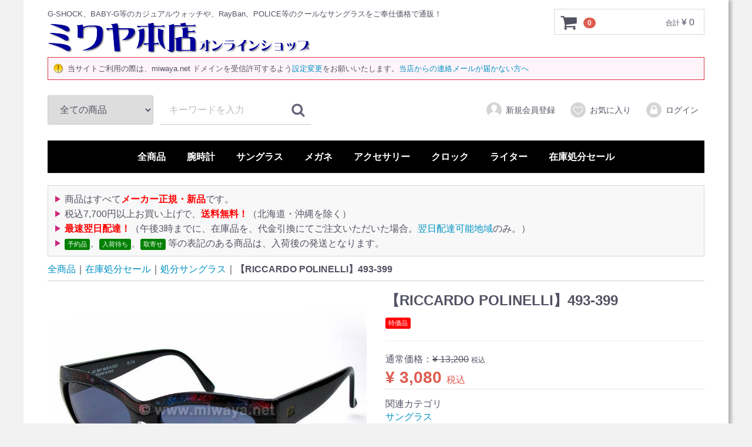

--- FILE ---
content_type: text/html; charset=UTF-8
request_url: https://www.miwaya.net/products/detail/49
body_size: 9110
content:
<!DOCTYPE html>
<html lang="ja">
<head>
<meta charset="utf-8">
<meta http-equiv="X-UA-Compatible" content="IE=edge">
<title>【RICCARDO POLINELLI】493-399：ミワヤ本店オンラインショップ</title>
<meta name="author" content="miwaya.net">
<meta name="description" content="レッド～ブルーの大理石調デザインが華やかな、イタリアン・デザインらしいファッショナブルなサングラス。">
<meta name="keywords" content="color_black,黒色,ブラック,color_gray,灰色,グレー,">
<meta name="viewport" content="width=device-width, initial-scale=1">
<link rel="canonical" href="https://www.miwaya.net/products/detail/49">
<link rel="icon" href="/html/template/miwaya/img/common/favicon.ico?v=20.07.2">
<link rel="apple-touch-icon" href="/apple-touch-icon.png?v=20.07.2">
<link rel="icon" type="image/png" href="/android-chrome-256x256.png?v=20.07.2">
<link rel="stylesheet" href="/html/template/miwaya/css/style.css?v=3.0.18">
<link rel="stylesheet" href="/html/template/miwaya/css/slick.css?v=3.0.18">
<link rel="stylesheet" href="/html/template/miwaya/css/default.css?v=3.0.18">
<link rel="stylesheet" href="/html/template/miwaya/css/mystyle.css?v=21.06.21.01">
<!-- for original theme CSS -->

<script src="https://ajax.googleapis.com/ajax/libs/jquery/1.11.3/jquery.min.js"></script>
<script>window.jQuery || document.write('<script src="/html/template/miwaya/js/vendor/jquery-1.11.3.min.js?v=3.0.18"><\/script>')</script>

            <!-- ▼google_tracking -->
            <!-- Global site tag (gtag.js) - Google Analytics -->
<script async src="https://www.googletagmanager.com/gtag/js?id=G-K7GRQ6E7TS"></script>
<script>
  window.dataLayer = window.dataLayer || [];
  function gtag(){dataLayer.push(arguments);}
  gtag('js', new Date());

  gtag('config', 'G-K7GRQ6E7TS');
</script>
        <!-- ▲google_tracking -->

    
</head>
<body id="page_product_detail" class="product_page">
<div id="wrapper">
    <header id="header">
        <div class="container-fluid inner">
                                                            <!-- ▼ヘッダーロゴ -->
            <div class="header_logo_area">
<p class="headcom">G-SHOCK、BABY-G等のカジュアルウォッチや、RayBan、POLICE等のクールなサングラスをご奉仕価格で通販！</p>
<p class="header_logo"><a href="https://www.miwaya.net/"><img src="/html/user_data/img/shop_logo_1.png" alt="ミワヤ本店"><img src="/html/user_data/img/shop_logo_2.png" alt="オンラインショップ"></a></p>
</div>

        <!-- ▲ヘッダーロゴ -->
    <!-- ▼ヘッダー告知欄 -->
            <div class="headinfo" id="head_info">
<ul>
<li>当サイトご利用の際は、miwaya.net ドメインを受信許可するよう<a href="https://www.miwaya.net/user_data/mailkyoka">設定変更</a>をお願いいたします。<a href="https://www.miwaya.net/user_data/maigo_mail">当店からの連絡メールが届かない方へ</a>
</li>
</ul>
</div>
        <!-- ▲ヘッダー告知欄 -->
    <!-- ▼商品検索 -->
                        <div class="drawer_block pc header_bottom_area">
    <div id="search" class="search">
        <form method="get" id="searchform" action="/products/list">
            <div class="search_inner">
                <select id="category_id" name="category_id" class="form-control"><option value="">全ての商品</option>
<option value="1">腕時計</option>
<option value="2">　CASIO</option>
<option value="3">　　G-SHOCK</option>
<option value="5">　　MT-G</option>
<option value="4">　　MR-G</option>
<option value="7">　　BABY-G</option>
<option value="8">　　Lover's Collection</option>
<option value="9">　　その他CASIO</option>
<option value="10">　SEIKO</option>
<option value="11">　ALBA</option>
<option value="12">サングラス</option>
<option value="14">　RayBan</option>
<option value="13">　POLICE</option>
<option value="16">　その他サングラス</option>
<option value="17">メガネ</option>
<option value="18">　受付窓口・店頭貸出し用老眼鏡</option>
<option value="19">アクセサリー</option>
<option value="20">　Crossfor New York</option>
<option value="21">　プチネックレス</option>
<option value="22">クロック</option>
<option value="23">　目覚まし時計</option>
<option value="24">　キャラクタークロック</option>
<option value="25">ライター</option>
<option value="26">　ZIPPO</option>
<option value="29">　S.T.Dupont</option>
<option value="27">在庫処分セール</option>
<option value="28">　処分サングラス</option>
<option value="30">　その他処分品</option></select>
                <div class="input_search clearfix">
                    <input type="search" id="name" name="name" maxlength="50" placeholder="キーワードを入力" class="form-control">
                    <button type="submit" class="bt_search"><svg class="cb cb-search"><use xlink:href="#cb-search"></use></svg></button>
                </div>
            </div>
            <div class="extra-form">
                                                                                                    </div>
        </form>
    </div>
</div>
                <!-- ▲商品検索 -->
    <!-- ▼カゴの中 -->
                        <div id="cart_area">
    <p class="clearfix cart-trigger"><a href="#cart">
            <svg class="cb cb-shopping-cart">
                <use xlink:href="#cb-shopping-cart"></use>
            </svg>
            <span class="badge">0</span>
            <svg class="cb cb-close">
                <use xlink:href="#cb-close"></use>
            </svg>
        </a>
        <span class="cart_price pc">合計 <span class="price">¥ 0</span></span></p>
    <div id="cart" class="cart">
        <div class="inner">
                                                    <div class="btn_area">
                    <div class="message">
                        <p class="errormsg bg-danger" style="margin-bottom: 20px;">
                            現在カート内に<br>商品はございません。
                        </p>
                    </div>
                </div>
                    </div>
    </div>
</div>
                <!-- ▲カゴの中 -->
    <!-- ▼ログイン -->
                            <div id="member" class="member drawer_block pc">
        <ul class="member_link">
            <li>
                <a href="https://www.miwaya.net/entry">
                    <svg class="cb cb-user-circle"><use xlink:href="#cb-user-circle"></use></svg>新規会員登録
                </a>
            </li>
                            <li><a href="https://www.miwaya.net/mypage/favorite"><svg class="cb cb-heart-circle"><use xlink:href="#cb-heart-circle"></use></svg>お気に入り</a></li>
                        <li>
                <a href="https://www.miwaya.net/mypage/login">
                    <svg class="cb cb-lock-circle"><use xlink:href="#cb-lock-circle"></use></svg>ログイン
                </a>
            </li>
        </ul>
    </div>

                <!-- ▲ログイン -->
    <!-- ▼カテゴリ -->
                        
<nav id="category" class="drawer_block pc">
    <ul class="category-nav mainmenu">
<li><a href="https://www.miwaya.net/products/list">全商品</a></li>
                <li>
        <a href="https://www.miwaya.net/products/list?category_id=1">
            腕時計
        </a>
                    <ul>
                                    <li>
        <a href="https://www.miwaya.net/products/list?category_id=2">
            CASIO
        </a>
                    <ul>
                                    <li>
        <a href="https://www.miwaya.net/products/list?category_id=3">
            G-SHOCK
        </a>
            </li>

                                    <li>
        <a href="https://www.miwaya.net/products/list?category_id=5">
            MT-G
        </a>
            </li>

                                    <li>
        <a href="https://www.miwaya.net/products/list?category_id=4">
            MR-G
        </a>
            </li>

                                    <li>
        <a href="https://www.miwaya.net/products/list?category_id=7">
            BABY-G
        </a>
            </li>

                                    <li>
        <a href="https://www.miwaya.net/products/list?category_id=8">
            Lover's Collection
        </a>
            </li>

                                    <li>
        <a href="https://www.miwaya.net/products/list?category_id=9">
            その他CASIO
        </a>
            </li>

                        </ul>
            </li>

                                    <li>
        <a href="https://www.miwaya.net/products/list?category_id=10">
            SEIKO
        </a>
            </li>

                                    <li>
        <a href="https://www.miwaya.net/products/list?category_id=11">
            ALBA
        </a>
            </li>

                        </ul>
            </li>

                <li>
        <a href="https://www.miwaya.net/products/list?category_id=12">
            サングラス
        </a>
                    <ul>
                                    <li>
        <a href="https://www.miwaya.net/products/list?category_id=14">
            RayBan
        </a>
            </li>

                                    <li>
        <a href="https://www.miwaya.net/products/list?category_id=13">
            POLICE
        </a>
            </li>

                                    <li>
        <a href="https://www.miwaya.net/products/list?category_id=16">
            その他サングラス
        </a>
            </li>

                        </ul>
            </li>

                <li>
        <a href="https://www.miwaya.net/products/list?category_id=17">
            メガネ
        </a>
                    <ul>
                                    <li>
        <a href="https://www.miwaya.net/products/list?category_id=18">
            受付窓口・店頭貸出し用老眼鏡
        </a>
            </li>

                        </ul>
            </li>

                <li>
        <a href="https://www.miwaya.net/products/list?category_id=19">
            アクセサリー
        </a>
                    <ul>
                                    <li>
        <a href="https://www.miwaya.net/products/list?category_id=20">
            Crossfor New York
        </a>
            </li>

                                    <li>
        <a href="https://www.miwaya.net/products/list?category_id=21">
            プチネックレス
        </a>
            </li>

                        </ul>
            </li>

                <li>
        <a href="https://www.miwaya.net/products/list?category_id=22">
            クロック
        </a>
                    <ul>
                                    <li>
        <a href="https://www.miwaya.net/products/list?category_id=23">
            目覚まし時計
        </a>
            </li>

                                    <li>
        <a href="https://www.miwaya.net/products/list?category_id=24">
            キャラクタークロック
        </a>
            </li>

                        </ul>
            </li>

                <li>
        <a href="https://www.miwaya.net/products/list?category_id=25">
            ライター
        </a>
                    <ul>
                                    <li>
        <a href="https://www.miwaya.net/products/list?category_id=26">
            ZIPPO
        </a>
            </li>

                                    <li>
        <a href="https://www.miwaya.net/products/list?category_id=29">
            S.T.Dupont
        </a>
            </li>

                        </ul>
            </li>

                <li>
        <a href="https://www.miwaya.net/products/list?category_id=27">
            在庫処分セール
        </a>
                    <ul>
                                    <li>
        <a href="https://www.miwaya.net/products/list?category_id=28">
            処分サングラス
        </a>
            </li>

                                    <li>
        <a href="https://www.miwaya.net/products/list?category_id=30">
            その他処分品
        </a>
            </li>

                        </ul>
            </li>

        </ul> <!-- category-nav -->
</nav>
                <!-- ▲カテゴリ -->

                                                    <p id="btn_menu"><a class="nav-trigger" href="#nav">Menu<span></span></a></p>
        </div>
    </header>

    <div id="contents" class="theme_main_only">

        <div id="contents_top">
                                            </div>

        <div class="container-fluid inner">
                                    
            <div id="main">
                                                    <div id="main_top">
                            <!-- ▼商品上部コメント欄 -->
            <div class="product_notice">
<ul>
<li>商品はすべて<strong class="hot">メーカー正規・新品</strong>です。</li>
<li>税込7,700円以上お買い上げで、<strong class="hot">送料無料！</strong>（北海道・沖縄を除く）</li>
<li>
<strong class="hot">最速翌日配達！</strong>（午後3時までに、在庫品を、代金引換にてご注文いただいた場合。<a href="https://www.miwaya.net/user_data/takuhai#nittei_table">翌日配達可能地域</a>のみ。）</li>
<li>
<span id="product_tag_box__product_tag--8" class="product_tag_list">予約品</span>、<span id="product_tag_box__product_tag--9" class="product_tag_list">入荷待ち</span>、<span id="product_tag_box__product_tag--10" class="product_tag_list">取寄せ</span> 等の表記のある商品は、入荷後の発送となります。</li>
</ul>
</div>
        <!-- ▲商品上部コメント欄 -->
    <!-- ▼ぱんクズリスト -->
                          
	
	<div id="topicpath" class="row">
        <ol itemscope itemtype="http://schema.org/BreadcrumbList">
            <li itemprop="itemListElement" itemscope itemtype="http://schema.org/ListItem">
<a itemprop="item" href="https://www.miwaya.net/products/list"><span itemprop="name">全商品</span></a><meta itemprop="position" content="1">
</li>
                        	<li itemprop="itemListElement" itemscope itemtype="http://schema.org/ListItem">
<a itemprop="item" href="https://www.miwaya.net/products/list?category_id=27"><span itemprop="name">在庫処分セール</span></a><meta itemprop="position" content="2">
</li>
                        	<li itemprop="itemListElement" itemscope itemtype="http://schema.org/ListItem">
<a itemprop="item" href="https://www.miwaya.net/products/list?category_id=28"><span itemprop="name">処分サングラス</span></a><meta itemprop="position" content="3">
</li>
                        <li itemprop="itemListElement" itemscope itemtype="http://schema.org/ListItem">
<a itemtype="http://schema.org/Thing" itemprop="item" href="https://www.miwaya.net/products/detail/49" class="selflink"><span itemprop="name">【RICCARDO POLINELLI】493-399</span></a><meta itemprop="position" content="4">
</li>
        </ol>
    </div>

	

                <!-- ▲ぱんクズリスト -->

                    </div>
                                
                <div id="main_middle">
                        
    <!-- ▼item_detail▼ -->
    <div id="item_detail">
        <div id="detail_wrap" class="row">
            <!--★画像★-->
            <div id="item_photo_area" class="col-sm-6">
                <div id="detail_image_box__slides" class="slides">
                                                                    <div id="detail_image_box__item--1"><img src="/html/upload/save_image/rp_493-399-7.jpg" alt="【RICCARDO POLINELLI】493-399"></div>
                                                <div id="detail_image_box__item--2"><img src="/html/upload/save_image/rp_493-399-7fr.jpg" alt="【RICCARDO POLINELLI】493-399"></div>
                                                <div id="detail_image_box__item--3"><img src="/html/upload/save_image/case_sg_rp.jpg" alt="【RICCARDO POLINELLI】493-399"></div>
                                                            </div>
            </div>

            <section id="item_detail_area" class="col-sm-6">

                <!--★商品名★-->
                <h1 id="detail_description_box__name" class="item_name">【RICCARDO POLINELLI】493-399</h1>
                <div id="detail_description_box__body" class="item_detail">

                                            <!--▼商品タグ-->
                        <div id="product_tag_box" class="product_tag">
                                                            <span id="product_tag_box__product_tag--12" class="product_tag_list">特価品</span>
                                                    </div>
                        <hr>
                        <!--▲商品タグ-->
                    
                    <!--★通常価格★-->
                                            <p id="detail_description_box__normal_price" class="normal_price"> 通常価格：<span class="price01_default">¥ 13,200</span> <span class="small">税込</span></p>
                                            <!--★販売価格★-->
                    <p id="detail_description_box__sale_price" class="sale_price text-primary"> <span class="price02_default">¥ 3,080</span> <span class="small">税込</span></p>
                    
                    <!-- ▼関連カテゴリ▼ -->
                    <div id="relative_category_box" class="relative_cat">
                        <p>関連カテゴリ</p>
                                                  <ol id="relative_category_box__relative_category--49_1">
                                                        <li><a id="relative_category_box__relative_category--49_1_12" href="https://www.miwaya.net/products/list?category_id=12">サングラス</a></li>
                                                    </ol>
                                                <ol id="relative_category_box__relative_category--49_2">
                                                        <li><a id="relative_category_box__relative_category--49_2_12" href="https://www.miwaya.net/products/list?category_id=12">サングラス</a></li>
                                                        <li><a id="relative_category_box__relative_category--49_2_16" href="https://www.miwaya.net/products/list?category_id=16">その他サングラス</a></li>
                                                    </ol>
                                                <ol id="relative_category_box__relative_category--49_3">
                                                        <li><a id="relative_category_box__relative_category--49_3_27" href="https://www.miwaya.net/products/list?category_id=27">在庫処分セール</a></li>
                                                    </ol>
                                                <ol id="relative_category_box__relative_category--49_4">
                                                        <li><a id="relative_category_box__relative_category--49_4_27" href="https://www.miwaya.net/products/list?category_id=27">在庫処分セール</a></li>
                                                        <li><a id="relative_category_box__relative_category--49_4_28" href="https://www.miwaya.net/products/list?category_id=28">処分サングラス</a></li>
                                                    </ol>
                                            </div>
                    <!-- ▲関連カテゴリ▲ -->

                    <form action="?" method="post" id="form1" name="form1">
                        <!--▼買い物かご-->
                        <div id="detail_cart_box" class="cart_area">
                            
                                                                                                                                <dl id="detail_cart_box__cart_quantity" class="quantity">
                                    <dt>数量</dt>
                                    <dd>
                                        <input type="number" id="quantity" name="quantity" required="required" min="1" maxlength="9" class="form-control" value="1">
                                        
                                    </dd>
                                </dl>

                                <div class="extra-form">
                                                                                                                                                                                                                                                                                                                                                                                                                                                                </div>

                                                                <div id="detail_cart_box__button_area" class="btn_area">
                                    <ul id="detail_cart_box__insert_button" class="row">
                                        <li class="col-xs-12 col-sm-10"><button type="submit" id="add-cart" class="btn btn-primary btn-block prevention-btn prevention-mask">カートに入れる</button></li>
                                    </ul>
                                                                                                                <ul id="detail_cart_box__favorite_button" class="row">
                                                                                            <li class="col-xs-12 col-sm-10"><button type="submit" id="favorite" class="btn btn-info btn-block prevention-btn prevention-mask">お気に入りに追加</button></li>
                                                                                    </ul>
                                                                    </div>                                                      </div>
                        <!--▲買い物かご-->
                        <div style="display: none"><input type="hidden" id="mode" name="mode"></div>
<div style="display: none"><input type="hidden" id="product_id" name="product_id" value="49"></div>
<div style="display: none"><input type="hidden" id="product_class_id" name="product_class_id" value="104"></div>
<div style="display: none"><input type="hidden" id="_token" name="_token" value="cthTAGgW0cKRP6DYM9riboiJk0DcGwRU0kBJ8xRr-5c"></div>
                    </form>
<form name="contact_product" id="contact_product" action="https://www.miwaya.net/contact" method="post">
    <input type="hidden" name="product_id" value="49">
    <div class="btn_area">
        <ul class="row">
            <li class="col-xs-12 col-sm-10"><button type="submit" class="btn btn-success btn-block">商品についてのお問い合わせ</button></li>
        </ul>
    </div>
</form>

                    <!--★商品説明★-->
                    <div id="detail_not_stock_box__description_detail" class="item_comment">
<h2>RICCARDO POLINELLI サングラス</h2>
<p>レッド～ブルーの大理石調デザインが華やかな、イタリアン・デザインらしいファッショナブルなサングラス。</p>
<ul>
<li>フレームカラー：ブラック/レッドマーブル</li>
<li>レンズカラー：グレー</li>
</ul>
<ul class="memo_attention"><li>在庫限りの処分特価に付き、返品・交換はご容赦願います。</li></ul>
<table border="1" cellspacing="0"><tbody>
<tr>
<th>レンズ材質</th>
<td>プラスチック</td>
</tr>
<tr>
<th>レンズわく材質</th>
<td>プラスチック</td>
</tr>
<tr>
<th>テンプル材質</th>
<td>プラスチック</td>
</tr>
<tr>
<th>可視光線透過率</th>
<td>15%</td>
</tr>
<tr>
<th>紫外線透過率</th>
<td>1.0%以下</td>
</tr>
<tr>
<th>レンズサイズ</th>
<td>54mm</td>
</tr>
<tr>
<th>ブリッジ幅</th>
<td>18mm</td>
</tr>
<tr>
<th>生産国</th>
<td>イタリア</td>
</tr>
<tr>
<th>付属品</th>
<td>ソフトケース、レンズクロスサービス</td>
</tr>
<tr>
<th>備考</th>
<td></td>
</tr>
</tbody></table>
</div>

                </div>
                <!-- /.item_detail -->

            </section>
            <!--詳細ここまで-->
        </div>

                <div id="related_product_area" class="row">
    <div class="col-sm-12 item_gallery">
        <h2 class="heading03">関連商品</h2>
        <div class="related_product_carousel">
                            <div class="product_item">
                    <a href="https://www.miwaya.net/products/detail/50">
                        <div class="item_photo">
                            <img src="/html/upload/save_image/rp_493-220-7.jpg" alt="【RICCARDO POLINELLI】493-220">
                        </div>
                        <dl>
                            <dt class="item_name">【RICCARDO POLINELLI】493-220</dt>
                            <dd class="item_price special_price">
                                                                    ¥ 3,080
                                                            </dd>
                        </dl>
                    </a>
                </div>
                            <div class="product_item">
                    <a href="https://www.miwaya.net/products/detail/51">
                        <div class="item_photo">
                            <img src="/html/upload/save_image/rp_526-803-1.jpg" alt="【RICCARDO POLINELLI】526-803">
                        </div>
                        <dl>
                            <dt class="item_name">【RICCARDO POLINELLI】526-803</dt>
                            <dd class="item_price special_price">
                                                                    ¥ 3,080
                                                            </dd>
                        </dl>
                    </a>
                </div>
                    </div>
    </div>
</div>

<script src="/html/template/miwaya/../../plugin/relatedproduct/assets/js/related_product_plugin.js"></script>
<link rel="stylesheet" href="/html/template/miwaya/../../plugin/relatedproduct/assets/css/related_product_plugin.css">

    </div>
    <!-- ▲item_detail▲ -->
                </div>

                                                            </div>

                                    
                                        <div id="contents_bottom">
                                            <!-- ▼商品下部コメント欄 -->
            <div class="btm_messe">
<dl>
<dt>商品について</dt>
<dd>商品はすべて<strong class="hot">メーカー正規・新品</strong>です。</dd>
<dt>商品の在庫について</dt>
<dd>商品の在庫はリアルタイムの在庫状況を反映しております。品名欄に、<span id="product_tag_box__product_tag--8" class="product_tag_list">予約品</span>、<span id="product_tag_box__product_tag--9" class="product_tag_list">入荷待ち</span>、<span id="product_tag_box__product_tag--10" class="product_tag_list">取寄せ</span> 等の特記事項のあるものを除き、カートに入る商品は基本的にその時点で在庫があるとお考えいただけます。但し、実店舗での店頭販売やお電話・FAXなど、ショッピングカート以外からのご注文分につきましては、在庫データの更新に若干のお時間がかかりますので、タイミングにより在庫切れとなっている場合がまれにございます。その場合はお取り寄せとさせていただきますが、メーカー完売等で取り寄せ不可能な場合はやむを得ずご注文をお断りする場合があります。</dd>
<dt>当サイトの記載内容について</dt>
<dd>記載内容につきましては正確を期しておりますが、記載ミス等については何卒ご容赦ください。詳細は、あらかじめ各メーカーのウェブサイト等でご確認願います。また、閲覧環境により画像と実物の色合い、質感等が異なって見える場合がありますのでご了承願います。なお、撮影用の飾りつけや時計スタンド等は商品に含まれません。</dd>
<dt>For overseas customers.</dt>
<dd>We can ship overseas. We accept payments by <a href="https://www.paypal.com/us/webapps/mpp/country-worldwide">Paypal</a>. Please ask for an estimate. (Our shopping cart system does not support the order from overseas. Please contact us by <a href="mailto:info@miwaya.net">e-mail</a>.) Or proxy purchasing services such as "<a href="https://zenmarket.jp/en/">ZENMARKET</a>", "<a href="https://www.fromjapan.co.jp/en/">FROM JAPAN</a>" are also available.</dd>
</dl>
<p class="overseas">
<a href="https://www.paypal.com/us/webapps/mpp/country-worldwide" title="Now Accepting Paypal"><img src="/html/user_data/img/paypal-now_accepting.gif" border="0" alt="Now Accepting PayPal"></a>
<a href="https://zenmarket.jp/en/"><img src="https://zenmarket.jp/img/partnership/common/banner_en/b235_60.png" border="0" alt="Buying proxy service (Goods from Japanese online shops and auctions). Buy from Japan with Zenmarket.Jp!"></a>
<script src="https://www.fromjapanlimited.com/js/banner/fromjapan_bn.js"></script>
<script type="text/javascript">
var _fj_bnParam = {'merchant':'MA-433-12363878','bnType':'1','domain':'www.fromjapanlimited.com'
 };try{_fj_bnDrow();}catch(err){}
</script> 
</p>
</div>
        <!-- ▲商品下部コメント欄 -->
    <!-- ▼最近チェックした商品 -->
                        <!--最近チェックした商品-->

                <!-- ▲最近チェックした商品 -->

                                    </div>
                        
        </div>

        <footer id="footer">
                                                            <!-- ▼フッター -->
            <div class="container-fluid inner foot_link">
    <ul class="def_link">
        <li><a href="https://www.miwaya.net/help/about">当店について</a></li>
        <li><a href="https://www.miwaya.net/help/guide">ご利用ガイド</a></li>
        <li><a href="https://www.miwaya.net/help/privacy">プライバシーポリシー</a></li>
        <li><a href="https://www.miwaya.net/help/tradelaw">特定商取引法に基づく表記</a></li>
        <li><a href="https://www.miwaya.net/contact">お問い合わせ</a></li>
    </ul>
<ul class="add_link">
<li><a href="https://www.miwaya.net/user_data/takuhai">宅配便配達日程</a></li>
<li><a href="https://www.miwaya.net/user_data/mailkyoka">メール受信許可設定</a></li>
<li><a href="https://www.miwaya.net/user_data/maigo_mail">当店からの連絡メールが届かない方へ</a></li>
<li><a href="https://www.miwaya.net/user_data/caution">不正な通販サイトにご注意ください</a></li>
<li><a href="https://www.miwaya.net/user_data/band_adjust">時計バンドのサイズの測り方</a></li>
<li><a href="https://www.miwaya.net/user_data/wrapping">ラッピングについて</a></li>
<li><a href="https://www.miwaya.net/user_data/g_b_pair">G-SHOCK＆BABY-G ペア・セレクション</a></li>
<li><a href="https://www.miwaya.net/user_data/g_faq">G-SHOCK よくある質問</a></li>
<li class="list_end"><a href="/pdf/order.pdf">FAXご注文用紙（PDF）</a></li>
</ul>
    <div class="footer_logo_area">
        <p class="logo"><a href="https://www.miwaya.net/">ミワヤ本店オンラインショップ</a></p>
        <p class="copyright"><small>© miwaya.net</small></p>
    </div>
</div>
        <!-- ▲フッター -->

                                        
        </footer>

    </div>

    <div id="drawer" class="drawer sp">
    </div>

</div>

<div class="overlay"></div>

<script src="/html/template/miwaya/js/vendor/bootstrap.custom.min.js?v=3.0.18"></script>
<script src="/html/template/miwaya/js/vendor/slick.min.js?v=3.0.18"></script>
<script src="/html/template/miwaya/js/function.js?v=3.0.18"></script>
<script src="/html/template/miwaya/js/eccube.js?v=3.0.18"></script>
<script>
$(function () {
    $('#drawer').append($('.drawer_block').clone(true).children());
    $.ajax({
        url: '/html/template/miwaya/img/common/svg.html',
        type: 'GET',
        dataType: 'html',
    }).done(function(data){
        $('body').prepend(data);
    }).fail(function(data){
    });
});
</script>
<script>
    eccube.classCategories = {"__unselected":{"__unselected":{"name":"\u9078\u629e\u3057\u3066\u304f\u3060\u3055\u3044","product_class_id":""}},"__unselected2":{"#":{"classcategory_id2":"","name":"","stock_find":true,"price01":"13,200","price02":"3,080","product_class_id":"104","product_code":"","product_type":"1"}}};

    // 規格2に選択肢を割り当てる。
    function fnSetClassCategories(form, classcat_id2_selected) {
        var $form = $(form);
        var product_id = $form.find('input[name=product_id]').val();
        var $sele1 = $form.find('select[name=classcategory_id1]');
        var $sele2 = $form.find('select[name=classcategory_id2]');
        eccube.setClassCategories($form, product_id, $sele1, $sele2, classcat_id2_selected);
    }

    </script>

<script>
$(function(){
    $('.carousel').slick({
        infinite: false,
        speed: 300,
        prevArrow:'<button type="button" class="slick-prev"><span class="angle-circle"><svg class="cb cb-angle-right"><use xlink:href="#cb-angle-right" />',
        nextArrow:'<button type="button" class="slick-next"><span class="angle-circle"><svg class="cb cb-angle-right"><use xlink:href="#cb-angle-right" />',
        slidesToShow: 4,
        slidesToScroll: 4,
        responsive: [
            {
                breakpoint: 768,
                settings: {
                    slidesToShow: 3,
                    slidesToScroll: 3
                }
            }
        ]
    });

    $('.slides').slick({
        dots: true,
        arrows: false,
        speed: 300,
        customPaging: function(slider, i) {
            return '<button class="thumbnail">' + $(slider.$slides[i]).find('img').prop('outerHTML') + '';
        }
    });

    $('#favorite').click(function() {
        $('#mode').val('add_favorite');
    });

    $('#add-cart').click(function() {
        $('#mode').val('add_cart');
    });

    // bfcache無効化
    $(window).bind('pageshow', function(event) {
        if (event.originalEvent.persisted) {
            location.reload(true);
        }
    });
});
</script>

<script>
                        $(function() {
                            var toTopIcon = $("#ToTopIcon");
                            toTopIcon.hide();
                            $(window).scroll(function () {
                                if ($(this).scrollTop() > 10) {
                                    toTopIcon.fadeIn("fast");
                                } else {
                                    toTopIcon.fadeOut("fast");
                                }
                            });
                            toTopIcon.click(function () {
                                $("body,html").animate({ scrollTop: 0 }, "fast");
                                return false;
                            });
                        });
                    </script>
                    <style type="text/css">
                        #ToTopIcon{
                            background: #909090;
                            width: 100px;
                            padding-top: 10px;
                            padding-right: 0;
                            padding-left: 0;
                            padding-bottom: 10px;
                            border-radius: 5px;
                            text-decoration: none;
                            text-align: center;
                            font-size: 70%;
                            color: #f0f0f0;
                            right:10px;
                            bottom:50px;
                            z-index: 2;
                            position:fixed;
                            display: block;
                        }
                    </style>
                    <div id="ToTopIcon">▲ PAGE TOP</div>
                    </body>
</html>


--- FILE ---
content_type: text/css
request_url: https://www.miwaya.net/html/template/miwaya/css/mystyle.css?v=21.06.21.01
body_size: 5570
content:
/*      枠線・罫線:#d9d9d9; 背景:#f8f8f8; 前景色：#525263; ピンク背景：#fff4fa; 警告色：#dc3545;      */

/* ======= 汎用 ================= */
@media screen and (min-width: 1200px){#wrapper{background-color:#fff; width:1200px; margin:0 auto; box-shadow: 5px 0px 5px #b3b3b3;}}
@media screen and (max-width: 992px){body,p,th,td,ul,ol,dl,dt,dd{font-size:small;}}

em{font-style:normal;}

.ta_r{text-align:right;}
.ta_c{text-align:center;}
.hot{color:red;}
.supp{color:#d85145; font-size:small;}
.emp{color:#dc3545;}
.fancy{color:#ff00ff;}
.dark{color:#000; font-weight:bold;}
.thin{font-weight:normal;}
.underline{border-bottom:1px solid;}
.underline_r{border-bottom:1px red dashed;}
.underline_wave{text-decoration:underline; text-decoration:underline wavy red;}

/* ============ メニュー ================== */

/* メイン（TOP）メニュー */

@media screen and (min-width: 768px){
ul.mainmenu,
ul.mainmenu li,
ul.mainmenu li li{background-color:#000;}
}

@media screen and (min-width: 768px){
ul.mainmenu a,
ul.mainmenu li a,
ul.mainmenu li li a{color:#fff;}
}

@media screen and (min-width: 768px){
ul.mainmenu a:hover,
ul.mainmenu li a:hover,
ul.mainmenu li li a:hover{color:red;}
}

/* サイドメニュー */

ul.sidemenu li{background-color:#d9d9d9;}
ul.sidemenu li li{background-color:#f8f8f8;}

ul.sidemenu li li a,
ul.sidemenu li li li a{font-size:small;}

/* ============ ボックス ===================== */
.alert_box{font-size:small; border:1px solid #d9d9d9; background-color:#fff4fa; padding:14px; border-radius: 6px;}

/* =========== ID #contents_top ブロック横幅 ========== */
#contents_top{max-width: 1134px; margin:0 auto; padding:0 8px;}

/* floatをクリア */
.float_clear{clear:both; margin:0; padding:0; height:1px; display:none;}

/* ===========ヘッダー========== */
/* 店名ロゴ上コメント */
.headcom{font-size:small; margin:0 1em 4px 0;}
@media screen and (max-width: 460px){.headcom{display:none;}}

/* 店名ロゴ */
.header_logo{margin-bottom:4px !important;}
.header_logo img{margin:0; vertical-align:bottom;}

/* ヘッダー連絡欄（グレー枠） */
.headinfo{font-size:small; border:solid 1px #dc3545; background-color:#fff4fa; padding:5px 4px 3px 4px; clear:both;}
@media screen and (max-width: 767px){.headinfo{margin-bottom:8px;}}
.headinfo ul{list-style-type:none; padding:5px 5px 0px 5px;}
@media screen and (min-width: 461px){.headinfo ul li{background:url(../img/common/ico_blinkinginfo.gif) left top no-repeat; padding-left:24px; padding-bottom:2px; margin-bottom:4px;}}
@media screen and (max-width: 460px){.headinfo ul li{background:url(../img/common/ico_blinkinginfo.gif) left top no-repeat; text-indent:24px; padding-bottom:2px; margin-bottom:4px;}}


/* カテゴリーナビ（本体定義ID） */
/* #category{margin-bottom:0px !important;} 変わらず */

/* 会員規約下余白 */
#agreement_box__body{margin-bottom:2em;}

/* google map */
div.gmap{text-align:center; margin:2em 0;}

/* 送料無料案内 */
div.product_notice {background-color:#f8f8f8; border:1px solid #d9d9d9; padding:12px 3px 7px 4px;}
div.product_notice ul{}
div.product_notice li{list-style-image:url(../img/common/list_tri_vio.gif) !important; margin-left:1.5em !important; margin-bottom:3px;}

/* ===========フッター========== */
.def_link{font-weight:bold;}
.add_link{font-size:small; margin-top:1em;}
.add_link a{border-bottom:1px dotted;}

/* ============ 商品詳細ページ ============ */

/* 商品説明欄 クラスitem_commentは、本体定義class */
/* 品名 .item_name{color:black;} 本体定義 */
.item_comment h2{margin-bottom:0.5em; color:#000099; border-bottom:1px #d9d9d9 dotted;}
.item_comment h3{margin-bottom:0.5em;}
.item_comment p{margin-bottom:1em !important;}
.item_comment ul{list-style-type:disc; margin-left:2em; margin-bottom:1em;}
@media screen and (max-width: 420px){.item_comment ul{margin-left:1.4em;}}
.item_comment ul ul{list-style-type:none;margin-left:0; margin-bottom:0;}
.item_comment ul ul ul{list-style-type:none;margin-left:0; margin-bottom:0;}

.item_comment ol{list-style-type:decimal; margin-left:2em; margin-bottom:1em;}
@media screen and (max-width: 420px){.item_comment ol{margin-left:1.4em;}}

.item_comment ul ol{list-style-type:decimal;margin-left:1em; margin-bottom:0;}

.item_comment table{margin:1em 0;}
.item_comment th,td{padding:3px; border:1px #d9d9d9 solid;}
.item_comment th{font-weight:normal; text-align:left; background-color:#f8f8f8;}

@media screen and (min-width: 768px){
h1#detail_description_box__name{font-size:24px !important; font-size:2.4rem !important; font-weight:bold !important;}
}
@media screen and (max-width: 767px){
h1#detail_description_box__name{font-size:18px !important; font-size:1.8rem !important; font-weight:bold !important; margin-top:14px;}
}
div.sale_limit{border:#6600ff 3px dashed; padding:6px; margin-bottom:1em;}
div.sale_limit p{font-size:small; color:#6600cc; margin:0;}

/* キャンペーン告知部 */
p.cp_msg{margin-top:-5px; margin-bottom:20px; padding-bottom:8px;  border-bottom:1px solid #d9d9d9;}
@media screen and (min-width: 1040px){p.cp_msg{text-align:center;}}
@media screen and (max-width: 1039px){p.cp_msg{text-align:left;}}

/* ============ 商品一覧ページ ============ */
div.category_header h1{font-size:large; margin:0; display:inline;}
div.category_header h1:after{content:" … ";}
div.category_header p{margin:0; display:inline;}

/* 一覧コメント 現在未使用 */
div.product_item dd.item_comment{
font-size:small;
height:45px;
overflow: hidden;
color: #336699;
background: -webkit-linear-gradient(270deg, #336699, #dceaf8);
-webkit-background-clip: text;
-webkit-text-fill-color: transparent;
}
/* 一覧ページ価格欄 */
dd.item_price{text-align:center;}

/* 一覧ページ 品切中 */
div.no_stock{height:45px; line-height:45px; vertical-align:middle; text-align:center; color:#8f8f9a; background-color:#f8f8f8; border:1px solid #d9d9d9; margin-top:4px; font-weight:bold;}
div.product_item{margin-bottom:15px;}
.fs_s{font-size:small;}

/* 通常価格 */
/* 注意：最近チェックした商品ブロック（checkeditem.twig） <span class="price01_default">に、style="text-decoration:none;" 追加すること */
.price01_default{text-decoration: line-through;}

/* 受注ステータス UL    */
ul.order_status{color:red; margin-left:0 !important;}
ul.order_status li{list-style-type: none; text-indent: -1.3em; margin-bottom:8px; margin-left:1.3em;}
ul.order_status li:before{display:inline; content:"※ ";}

/* メモ書き UL    */
ul.memo{color:#336699;  background-color:#fff4fa; font-size:small; padding:17px 12px 4px 6px; border-radius: 6px; border:1px solid #d9d9d9; margin-left:0 !important;}
.mybox ul.memo{margin-left:0.5em !important;}
ul.memo li{list-style-type:none; background-image:url(../img/common/ico_info.png); background-repeat:no-repeat; background-position:left top; padding:1px 0px 5px 25px; margin-bottom:8px;}


/* 注意書きメモ欄 UL   */
ul.memo_attention {padding:0.6em; background-color:#cc3399; margin-left:0 !important;
 border-radius: 6px;
 -webkit-border-radius: 6px;
 -moz-border-radius: 6px;
}
.memo_attention li{color:#fff; font-weight:bold; list-style-type:none; background-image:url(../img/common/ico_alert.png); background-repeat:no-repeat; background-position:left top; padding-left:30px;}

/* FAQメモ欄 DL   */
dl.memo_faq {padding:14px 6px 6px; background-color:#f8f8f8; margin-bottom:1em; border:1px solid #ffccff;
 border-radius: 6px;
 -webkit-border-radius: 6px;
 -moz-border-radius: 6px;
}
.memo_faq dt{color:#333399; font-weight:bold; background-image:url(../img/common/ico_hint.png); background-repeat:no-repeat; background-position:left top; padding-left:25px; padding-bottom:5px;}
.memo_faq dd{padding-left:25px; margin-bottom:8px;}

/* 語句説明・情報案内メモ欄 DL */
dl.memo_info {border:1px solid #d9d9d9; background-color:#f8f8f8; padding:10px 13px; margin-bottom:1em; border-radius: 6px;
 -webkit-border-radius: 6px;
 -moz-border-radius: 6px;
}
dl.memo_info dt{color:#000; font-weight:bold; margin-bottom:0.2em;}
dl.memo_info dd{font-size:small;}
dl.memo_info dd + dt{margin-top:0.8em;}

/* バンド調整案内（商品ページ内） */
.adjust_guide {
position: relative;
margin: 3em 0 2em;
padding: 0.8em 0.8em 0;
border: solid 3px #ff6600;
background-color:#ffff99;
}
.adjust_guide .box-title {
position: absolute;
display: inline-block;
top: -27px;
left: -3px;
padding: 2px 9px 2px;
height: 25px;
line-height: 25px;
vertical-align: middle;
font-size: 14px;
background: #ff6600;
color: #ffffff;
font-weight: bold;
border-radius: 5px 5px 0 0;
}
.adjust_guide p {
margin: 0; 
padding: 0;
}
/* スペック（サイズ、重量表記） */
/* .spec li{} */

/* マニュアル表記 */
.manual li{list-style:url(../img/common/ico_pdf.gif); margin-left:0.7em;}

.dialogue{color:#ff00ff;}

/* フリーエリア div class="freearea"（本体定義） */
div.freearea{margin-bottom:2em;}
.freearea p{margin-left:1em;}
h4.gs_connected_title{margin-bottom:2em;}
div.pola h3{color:green; display:list-item; list-style:none url(../img/common/ico_sun.gif); margin-left:50px;}

/* フリーエリア内 アプリ説明 */
.apri_note h4{font-size:large; color:#000099; margin-top:1.5em; margin-bottom:0.5em; border-bottom:1px solid #d9d9d9;}
.apri_note dl{margin-bottom:1em;}
.apri_note dt{font-weight:bold;}
.apri_note p{margin:0; padding:0;}

@media screen and (min-width: 481px) {div.apri_note_frame{border:1px solid #d9d9d9; padding:1em;}}
@media screen and (max-width: 480px) {div.apri_note_frame{border:1px solid #d9d9d9; padding:1em 0;}}

/* ============= 商品タグ ======================= */
/* 共通クラス .product_tag_list （本体定義） */
.product_tag_list{color:white; background-color:#0066ff; padding:2px 5px; font-size:11px;}
/* 「NEW」 */
#product_tag_box__product_tag--1{color:red; background-color:yellow; font-weight:bold;}
/* 人気、おすすめ、限定品、コラボ */
#product_tag_box__product_tag--2,
#product_tag_box__product_tag--3,
#product_tag_box__product_tag--4,
#product_tag_box__product_tag--18{color:white; background-color:#ff8000;}
/* 予約品、入荷待ち、取り寄せ */
#product_tag_box__product_tag--8,
#product_tag_box__product_tag--9,
#product_tag_box__product_tag--10{color:white; background-color:green;}
/* 処分特価 */
#product_tag_box__product_tag--12{color:white; background-color:red;}
/* 生産終了・在庫限り */
#product_tag_box__product_tag--11{color:white; background-color:#990033;}
/* 男性用 */
#product_tag_box__product_tag--14{color:white; background-color:#0000ff;}
/* 女性用 */
#product_tag_box__product_tag--15{color:white; background-color:#ff00ff;}
/* 完売しました */
#product_tag_box__product_tag--17{color:white; background-color:#000000;}
/* 1世帯1点限り */
#product_tag_box__product_tag--20{color:white; background-color:#6600cc;}

/* 下部コメント欄 */
div.btm_messe {
	margin:1em 0 2em 0;
	padding:20px 15px 5px 10px;
	-webkit-border-radius: 6px;
	-moz-border-radius: 6px;
	border-radius: 6px;
	border:solid 1px #d9d9d9;
	background-color:#f8f8f8;
}
div.btm_messe dt{font-weight:bold;}
div.btm_messe dt:before{content:"■ ";}
div.btm_messe dd{margin-left:1.3em; margin-bottom:0.7em;}
div.btm_messe p{margin-left:1.3em;}
p.overseas img{margin:0 5px 5px 0;}

li.overseas img{margin:0 5px 5px 0;}

/* 関連商品見出し */
div#related_product_area .heading03{color:#000099; background-color:#f8f8f8; padding:10px 10px 5px; border:none;}


/* ============== ページメイン ==================== */

/* ============== ユーザーページ ================= */
div.section{margin-bottom:2.5em;}
.mybox{text-align:left !important;}
.mybox h2{color:#000099; padding:10px 15px 5px; background:-webkit-linear-gradient(top, #whitesmoke 0%, whitesmoke 100%); background:linear-gradient(to bottom, whitesmoke 0%, #dadada 100%);/*background-color: #f6f6f6;*/ box-shadow:3px 3px 4px #b3b3b3; margin-right:-10px; margin-left:-10px;}
/* @media screen and (max-width: 420px){.mybox h2{margin-right:-10px; margin-left:-10px;}} */
.mybox h3{color:#003399; margin-bottom:0.2em; position:relative; padding: 0 .5em 0.3em 2em; border-bottom: 1px dotted #7272e2;}
.mybox h3::before, .mybox h3::after{position: absolute; content: ''; border-radius:100%;}
.mybox h3::before{top: .2em; left: .2em; z-index: 2; width: 18px; height: 18px; background: rgba(27, 60, 192, .5);}
.mybox h3::after{top: .7em; left: .7em; width: 13px; height: 13px; background: rgba(130, 200, 252, .5);}
.mybox h4{margin-bottom:0.2em; border-bottom:#d9d9d9 1px dotted;}
.mybox h4:before{content:"◆ ";}

.mybox th{background-color:#f8f8f8; font-weight:normal;}
.mybox th,td{padding:3px; border:1px #d9d9d9 solid;}
.mybox p{margin:0.5em;}
.mybox ol{list-style-type:decimal; margin:0.5em 0 0.5em 3em;}
@media screen and (max-width: 420px){.mybox ol{margin-left:1.4em;}}

.mybox ul{list-style-type:disc; margin:0.5em 0 0.5em 3em;}
@media screen and (max-width: 420px){.mybox ul{margin-left:1.4em;}}

.mybox ul ul{list-style-type:circle; margin-left:1em;}
.mybox ol ul{margin-left:1em;}

/* 迷子メール伝言板 */
.msg_no_maigo{color:#dc3545; text-align:center; margin:2em auto !important;}
#msg_maigo{padding-left:1em !important; margin-bottom:2em;}
#msg_maigo dt{width:5em !important;}

/* ！マーク付きリスト */
ul.alert{color:red;  background-color:#fff4fa; font-size:small; padding:17px 12px 4px 6px; border-radius: 6px; border:1px solid #d9d9d9; margin-left:0 !important;}
.mybox ul.alert{margin-left:0.5em !important;}
ul.alert li{list-style-type:none; background-image:url(../img/common/ico_alert.png); background-repeat:no-repeat; background-position:left top; padding:1px 0px 5px 25px; margin-bottom:8px;}


/* 矢印リスト */
ul.arrow li{list-style-type: none; text-indent: -1.3em;}
ul.arrow li:before{display:inline; content:"→ ";}


/* 背景無し※リスト */
ul.kome{margin-left:1.2em; font-size:small;}
@media screen and (max-width: 420px){ul.kome{margin-left:1em;}}
ul.kome li{list-style-type: none; text-indent: -1.3em;}
ul.kome li:before{content:"※ ";}

/* 背景あり※リスト */
ul.kome2{margin-left:8px; font-size:small; border:1px solid #d9d9d9; background-color:#fff4fa; padding:16px 16px 8px 26px; border-radius: 6px;}
ul.kome2 li{list-style-type: none; text-indent: -1.3em; margin-bottom:8px;}
ul.kome2 li:before{content:"※ ";}


/* 送料リスト */
.postage {
	overflow:hidden;
	margin-top:5px;
}

.postage dl {
	float:left;
	border:solid 1px #ddd;
	margin:2px;
}

.postage dl dt {
/*	font-weight: bold; */
	color:#555;
	background:#e9e9e9;
	text-align:center;
}

.postage dl dd {
	color:#555;
	text-align:center;
}

.postage dt,
.postage dd {
	width:5em;
	padding-top: 5px;
	padding-bottom: 5px;
}

.bank dt{font-weight:bold;}
.bank dd{margin-left:1em; margin-bottom:1em;}
p.totalprice {margin:1em; padding:0.8em; background-color:#fff4fa; border-radius: 6px; border:1px solid #d9d9d9;}

/* FAQ 項目リスト */
.faqindex li{list-style-type:none; background:url(../img/common/ico_hint.png) no-repeat left top; padding-left:28px; padding-bottom:5px; margin-left:-15px;}

/* カラーサーチ */
ul.color_search img{width:5%; box-shadow: 3px 3px 4px #b3b3b3;}
@media screen and (max-width: 480px) {ul.color_search img{width:5.5%;}}

ul.color_search li{margin-bottom:1em;}

div.color_search{margin-left:1em; margin-top:8px;}
@media screen and (max-width: 480px) {div.color_search {margin-left:0.5em; margin-top:5px;}}

div.color_search img{width:1.5em; box-shadow: 3px 3px 4px #b3b3b3;}
@media screen and (max-width: 480px) {div.color_search img{width:5.5%;}}

/* 改行制御 _pc=480以上で改行、_sp=479以下で改行 */
@media screen and (min-width: 479px){
  .changeline_pc { display:block; }
  .changeline_sp { display:none; }
}
@media screen and (max-width: 480px){
  .changeline_pc { display:none; }
  .changeline_sp { display:block; }
}

/* SPのみスペース */
@media screen and (min-width: 768px){hr.sp_space{display:none;}}
@media screen and (max-width: 767px){hr.sp_space{visibility: hidden; margin:1em 0;}}

/* 画像切替 */
/* パソコンで見たときは"for_pc"のclassがついた要素が表示される */
.for_pc { display: block !important; }
.for_sp { display: none !important; }
 
/* スマートフォンで見たときは"for_sp"のclassがついた要素が表示される */
@media only screen and (max-width: 767px) {
.for_pc { display: none !important; }
.for_sp { display: block !important; }
}

/* 商品化粧箱リスト */
div.box_list{font-size:small; text-align:center;}
div.box_list img{box-shadow: 3px 3px 4px #b3b3b3;}
@media screen and (max-width: 480px) {div.box_list{font-size:x-small;}}


/* G&B おすすめペア */
div.g_b_pair div.col-xs-6{margin-bottom:2em;}

/* バンド調整 */
.band_adjust ol{margin-left:0.5em;}
@media screen and (max-width: 768px) {.band_adjust ol{margin-left:2em; margin-top:0; margin-bottom:0;}}


/* ============= 新着情報（本体定義class） ======================= */
.newslist dd{font-size:small;}


/* =============アイテムギャラリー（本体定義class） =============== */
div.item_gallery h2{color:#000099; background:-webkit-linear-gradient(top, #whitesmoke 0%, whitesmoke 100%); background:linear-gradient(to bottom, whitesmoke 0%, #dadada 100%); /*background-color:#f8f8f8;*/ padding:10px 10px 5px; border-left: 8px #000099 solid !important;}

/* 注目のアイテム */
div.picked_up{font-size:small;}

/* 注目のアイテム2 */
div.picked_up2{font-size:small;}


/* =============人気のカテゴリー/新着アイテム================================= */
div.ninki_cate img{box-shadow: 3px 3px 4px #b3b3b3;}
div.newitem img{box-shadow: 3px 3px 4px #b3b3b3;}


/* パンくずリスト */
@media screen and (max-width: 768px) {#topicpath{margin-top:8px;}}
#topicpath{margin-bottom:1em;}
.selflink {pointer-events: none; cursor: default; text-decoration: none; color:#525263;}


/* ============問い合わせフォーム ラジオボタン 横並び+マージン================== */
div#contact_inquirytype div.radio{display:inline;}
div#contact_inquirytype input#contact_inquirytype_1{margin-left:10px;}

